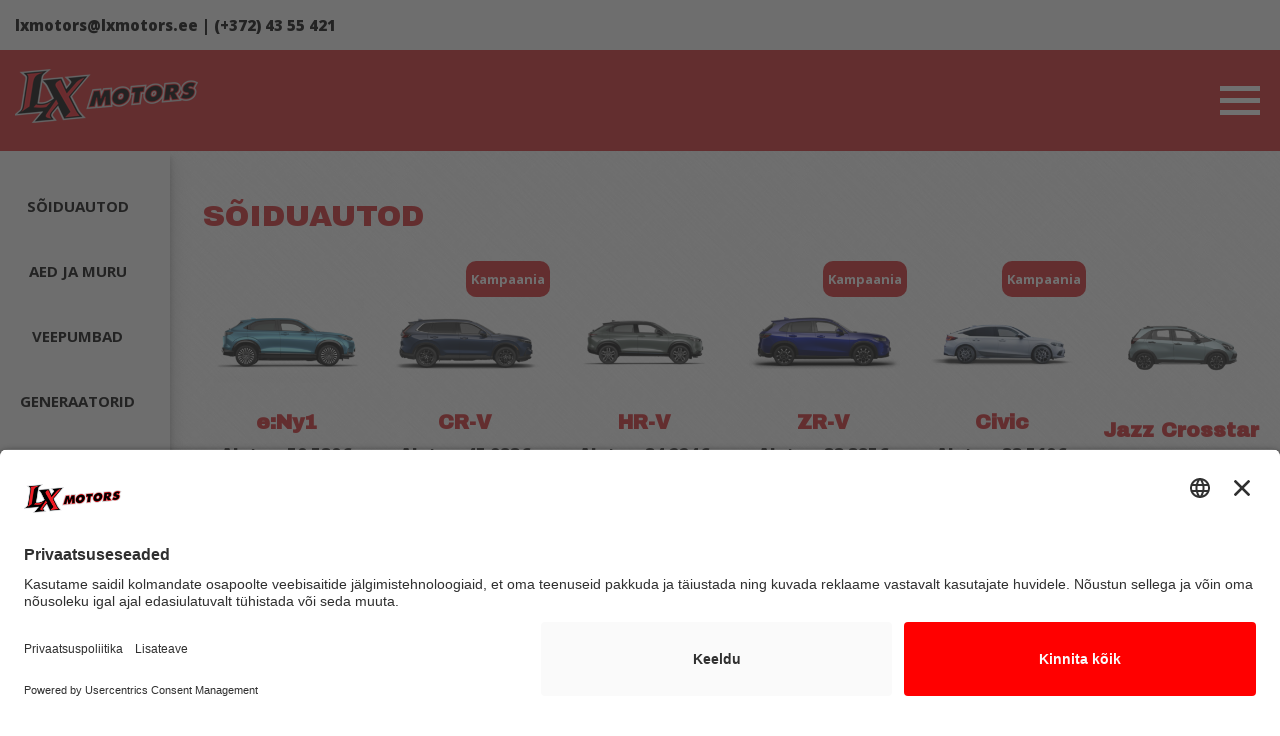

--- FILE ---
content_type: text/html; charset=UTF-8
request_url: https://lxmotors.ee/soiduautod/
body_size: 9223
content:
<!DOCTYPE html>
<html lang="et">
<head>

  <title>Sõiduautod - LX Motors</title>
  <meta charset="utf-8">
  <meta name="author" content="LX Motors">
  <meta name="viewport" content="width=device-width, initial-scale=1">

  <link rel="stylesheet" href="https://lxmotors.ee/wp-content/themes/motors/css/normalize.css">
  <link rel="stylesheet" href="https://lxmotors.ee/wp-content/themes/motors/style.css">
  <link href="https://fonts.googleapis.com/css?family=Open+Sans:400,400i,700,800%7CArchivo+Black&display=swap" rel="stylesheet">

  <link rel="icon" type="image/png" href="https://lxmotors.ee/wp-content/uploads/2020/10/cropped-LX-Motors-logo.png">

  	<!-- BEGIN Usercentrics related code -->
	<link rel="preconnect" href="//app.usercentrics.eu">
	<link rel="preconnect" href="//api.usercentrics.eu">
	<link rel="preconnect" href="//privacy-proxy.usercentrics.eu">
	<link rel="preload" href="//app.usercentrics.eu/browser-ui/latest/loader.js" as="script">
	<link rel="preload" href="//privacy-proxy.usercentrics.eu/latest/uc-block.bundle.js" as="script">
	<script id="usercentrics-cmp" src="https://app.usercentrics.eu/browser-ui/latest/loader.js" data-settings-id="MeI81sfPKshqtE" async></script>
	<script data-noptimize type="application/javascript" src="https://privacy-proxy.usercentrics.eu/latest/uc-block.bundle.js"></script>
	<script data-noptimize>
	</script>
	<script type="text/javascript">
		// create dataLayer
		window.dataLayer = window.dataLayer || [];
		function gtag() {
			dataLayer.push(arguments);
		}
		// set 'denied' as default for both ad and analytics storage, as well as ad_user_data and ad_personalization,
		gtag("consent", "default", {
			ad_user_data: "denied",
			ad_personalization: "denied",
			ad_storage: "denied",
			analytics_storage: "denied",
			wait_for_update: 2000 // milliseconds to wait for update
		});
		// Enable ads data redaction by default [optional]
		gtag("set", "ads_data_redaction", true);
	</script>
	<!-- END Usercentrics related code -->
	<meta name='robots' content='index, follow, max-image-preview:large, max-snippet:-1, max-video-preview:-1' />

<!-- Google Tag Manager for WordPress by gtm4wp.com -->
<script data-cfasync="false" data-pagespeed-no-defer>
	var gtm4wp_datalayer_name = "dataLayer";
	var dataLayer = dataLayer || [];
</script>
<!-- End Google Tag Manager for WordPress by gtm4wp.com -->
	<!-- This site is optimized with the Yoast SEO plugin v26.7 - https://yoast.com/wordpress/plugins/seo/ -->
	<meta name="description" content="Uute Honda sõiduautode müük, hooldus- ja teenindus.Hondakeskus Lx Motors Viljandi." />
	<link rel="canonical" href="https://lxmotors.ee/soiduautod/" />
	<meta property="og:locale" content="et_EE" />
	<meta property="og:type" content="article" />
	<meta property="og:title" content="Sõiduautod - LX Motors" />
	<meta property="og:description" content="Uute Honda sõiduautode müük, hooldus- ja teenindus.Hondakeskus Lx Motors Viljandi." />
	<meta property="og:url" content="https://lxmotors.ee/soiduautod/" />
	<meta property="og:site_name" content="LX Motors" />
	<meta name="twitter:card" content="summary_large_image" />
	<script type="application/ld+json" class="yoast-schema-graph">{"@context":"https://schema.org","@graph":[{"@type":"CollectionPage","@id":"https://lxmotors.ee/soiduautod/","url":"https://lxmotors.ee/soiduautod/","name":"Sõiduautod - LX Motors","isPartOf":{"@id":"https://lxmotors.ee/#website"},"primaryImageOfPage":{"@id":"https://lxmotors.ee/soiduautod/#primaryimage"},"image":{"@id":"https://lxmotors.ee/soiduautod/#primaryimage"},"thumbnailUrl":"https://lxmotors.ee/wp-content/uploads/2023/09/eny1_1440x810px_resized.webp","description":"Uute Honda sõiduautode müük, hooldus- ja teenindus.Hondakeskus Lx Motors Viljandi.","breadcrumb":{"@id":"https://lxmotors.ee/soiduautod/#breadcrumb"},"inLanguage":"et"},{"@type":"ImageObject","inLanguage":"et","@id":"https://lxmotors.ee/soiduautod/#primaryimage","url":"https://lxmotors.ee/wp-content/uploads/2023/09/eny1_1440x810px_resized.webp","contentUrl":"https://lxmotors.ee/wp-content/uploads/2023/09/eny1_1440x810px_resized.webp","width":810,"height":453},{"@type":"BreadcrumbList","@id":"https://lxmotors.ee/soiduautod/#breadcrumb","itemListElement":[{"@type":"ListItem","position":1,"name":"Home","item":"https://lxmotors.ee/"},{"@type":"ListItem","position":2,"name":"Tooted","item":"https://lxmotors.ee/tooted/"},{"@type":"ListItem","position":3,"name":"Sõiduautod"}]},{"@type":"WebSite","@id":"https://lxmotors.ee/#website","url":"https://lxmotors.ee/","name":"LX Motors","description":"Honda sõidukite müük","publisher":{"@id":"https://lxmotors.ee/#organization"},"potentialAction":[{"@type":"SearchAction","target":{"@type":"EntryPoint","urlTemplate":"https://lxmotors.ee/?s={search_term_string}"},"query-input":{"@type":"PropertyValueSpecification","valueRequired":true,"valueName":"search_term_string"}}],"inLanguage":"et"},{"@type":"Organization","@id":"https://lxmotors.ee/#organization","name":"LX Motors","url":"https://lxmotors.ee/","logo":{"@type":"ImageObject","inLanguage":"et","@id":"https://lxmotors.ee/#/schema/logo/image/","url":"https://lxmotors.ee/wp-content/uploads/2020/06/logo.png","contentUrl":"https://lxmotors.ee/wp-content/uploads/2020/06/logo.png","width":186,"height":90,"caption":"LX Motors"},"image":{"@id":"https://lxmotors.ee/#/schema/logo/image/"},"sameAs":["https://www.facebook.com/LXMotors/"]}]}</script>
	<!-- / Yoast SEO plugin. -->


<link rel='dns-prefetch' href='//www.googletagmanager.com' />
<link rel="alternate" type="application/rss+xml" title="LX Motors &raquo; Sõiduautod Kategooria uudisevoog" href="https://lxmotors.ee/soiduautod/feed/" />
<style id='wp-img-auto-sizes-contain-inline-css' type='text/css'>
img:is([sizes=auto i],[sizes^="auto," i]){contain-intrinsic-size:3000px 1500px}
/*# sourceURL=wp-img-auto-sizes-contain-inline-css */
</style>
<style id='classic-theme-styles-inline-css' type='text/css'>
/*! This file is auto-generated */
.wp-block-button__link{color:#fff;background-color:#32373c;border-radius:9999px;box-shadow:none;text-decoration:none;padding:calc(.667em + 2px) calc(1.333em + 2px);font-size:1.125em}.wp-block-file__button{background:#32373c;color:#fff;text-decoration:none}
/*# sourceURL=/wp-includes/css/classic-themes.min.css */
</style>
<style id='global-styles-inline-css' type='text/css'>
:root{--wp--preset--aspect-ratio--square: 1;--wp--preset--aspect-ratio--4-3: 4/3;--wp--preset--aspect-ratio--3-4: 3/4;--wp--preset--aspect-ratio--3-2: 3/2;--wp--preset--aspect-ratio--2-3: 2/3;--wp--preset--aspect-ratio--16-9: 16/9;--wp--preset--aspect-ratio--9-16: 9/16;--wp--preset--color--black: #000000;--wp--preset--color--cyan-bluish-gray: #abb8c3;--wp--preset--color--white: #ffffff;--wp--preset--color--pale-pink: #f78da7;--wp--preset--color--vivid-red: #cf2e2e;--wp--preset--color--luminous-vivid-orange: #ff6900;--wp--preset--color--luminous-vivid-amber: #fcb900;--wp--preset--color--light-green-cyan: #7bdcb5;--wp--preset--color--vivid-green-cyan: #00d084;--wp--preset--color--pale-cyan-blue: #8ed1fc;--wp--preset--color--vivid-cyan-blue: #0693e3;--wp--preset--color--vivid-purple: #9b51e0;--wp--preset--gradient--vivid-cyan-blue-to-vivid-purple: linear-gradient(135deg,rgb(6,147,227) 0%,rgb(155,81,224) 100%);--wp--preset--gradient--light-green-cyan-to-vivid-green-cyan: linear-gradient(135deg,rgb(122,220,180) 0%,rgb(0,208,130) 100%);--wp--preset--gradient--luminous-vivid-amber-to-luminous-vivid-orange: linear-gradient(135deg,rgb(252,185,0) 0%,rgb(255,105,0) 100%);--wp--preset--gradient--luminous-vivid-orange-to-vivid-red: linear-gradient(135deg,rgb(255,105,0) 0%,rgb(207,46,46) 100%);--wp--preset--gradient--very-light-gray-to-cyan-bluish-gray: linear-gradient(135deg,rgb(238,238,238) 0%,rgb(169,184,195) 100%);--wp--preset--gradient--cool-to-warm-spectrum: linear-gradient(135deg,rgb(74,234,220) 0%,rgb(151,120,209) 20%,rgb(207,42,186) 40%,rgb(238,44,130) 60%,rgb(251,105,98) 80%,rgb(254,248,76) 100%);--wp--preset--gradient--blush-light-purple: linear-gradient(135deg,rgb(255,206,236) 0%,rgb(152,150,240) 100%);--wp--preset--gradient--blush-bordeaux: linear-gradient(135deg,rgb(254,205,165) 0%,rgb(254,45,45) 50%,rgb(107,0,62) 100%);--wp--preset--gradient--luminous-dusk: linear-gradient(135deg,rgb(255,203,112) 0%,rgb(199,81,192) 50%,rgb(65,88,208) 100%);--wp--preset--gradient--pale-ocean: linear-gradient(135deg,rgb(255,245,203) 0%,rgb(182,227,212) 50%,rgb(51,167,181) 100%);--wp--preset--gradient--electric-grass: linear-gradient(135deg,rgb(202,248,128) 0%,rgb(113,206,126) 100%);--wp--preset--gradient--midnight: linear-gradient(135deg,rgb(2,3,129) 0%,rgb(40,116,252) 100%);--wp--preset--font-size--small: 13px;--wp--preset--font-size--medium: 20px;--wp--preset--font-size--large: 36px;--wp--preset--font-size--x-large: 42px;--wp--preset--spacing--20: 0.44rem;--wp--preset--spacing--30: 0.67rem;--wp--preset--spacing--40: 1rem;--wp--preset--spacing--50: 1.5rem;--wp--preset--spacing--60: 2.25rem;--wp--preset--spacing--70: 3.38rem;--wp--preset--spacing--80: 5.06rem;--wp--preset--shadow--natural: 6px 6px 9px rgba(0, 0, 0, 0.2);--wp--preset--shadow--deep: 12px 12px 50px rgba(0, 0, 0, 0.4);--wp--preset--shadow--sharp: 6px 6px 0px rgba(0, 0, 0, 0.2);--wp--preset--shadow--outlined: 6px 6px 0px -3px rgb(255, 255, 255), 6px 6px rgb(0, 0, 0);--wp--preset--shadow--crisp: 6px 6px 0px rgb(0, 0, 0);}:where(.is-layout-flex){gap: 0.5em;}:where(.is-layout-grid){gap: 0.5em;}body .is-layout-flex{display: flex;}.is-layout-flex{flex-wrap: wrap;align-items: center;}.is-layout-flex > :is(*, div){margin: 0;}body .is-layout-grid{display: grid;}.is-layout-grid > :is(*, div){margin: 0;}:where(.wp-block-columns.is-layout-flex){gap: 2em;}:where(.wp-block-columns.is-layout-grid){gap: 2em;}:where(.wp-block-post-template.is-layout-flex){gap: 1.25em;}:where(.wp-block-post-template.is-layout-grid){gap: 1.25em;}.has-black-color{color: var(--wp--preset--color--black) !important;}.has-cyan-bluish-gray-color{color: var(--wp--preset--color--cyan-bluish-gray) !important;}.has-white-color{color: var(--wp--preset--color--white) !important;}.has-pale-pink-color{color: var(--wp--preset--color--pale-pink) !important;}.has-vivid-red-color{color: var(--wp--preset--color--vivid-red) !important;}.has-luminous-vivid-orange-color{color: var(--wp--preset--color--luminous-vivid-orange) !important;}.has-luminous-vivid-amber-color{color: var(--wp--preset--color--luminous-vivid-amber) !important;}.has-light-green-cyan-color{color: var(--wp--preset--color--light-green-cyan) !important;}.has-vivid-green-cyan-color{color: var(--wp--preset--color--vivid-green-cyan) !important;}.has-pale-cyan-blue-color{color: var(--wp--preset--color--pale-cyan-blue) !important;}.has-vivid-cyan-blue-color{color: var(--wp--preset--color--vivid-cyan-blue) !important;}.has-vivid-purple-color{color: var(--wp--preset--color--vivid-purple) !important;}.has-black-background-color{background-color: var(--wp--preset--color--black) !important;}.has-cyan-bluish-gray-background-color{background-color: var(--wp--preset--color--cyan-bluish-gray) !important;}.has-white-background-color{background-color: var(--wp--preset--color--white) !important;}.has-pale-pink-background-color{background-color: var(--wp--preset--color--pale-pink) !important;}.has-vivid-red-background-color{background-color: var(--wp--preset--color--vivid-red) !important;}.has-luminous-vivid-orange-background-color{background-color: var(--wp--preset--color--luminous-vivid-orange) !important;}.has-luminous-vivid-amber-background-color{background-color: var(--wp--preset--color--luminous-vivid-amber) !important;}.has-light-green-cyan-background-color{background-color: var(--wp--preset--color--light-green-cyan) !important;}.has-vivid-green-cyan-background-color{background-color: var(--wp--preset--color--vivid-green-cyan) !important;}.has-pale-cyan-blue-background-color{background-color: var(--wp--preset--color--pale-cyan-blue) !important;}.has-vivid-cyan-blue-background-color{background-color: var(--wp--preset--color--vivid-cyan-blue) !important;}.has-vivid-purple-background-color{background-color: var(--wp--preset--color--vivid-purple) !important;}.has-black-border-color{border-color: var(--wp--preset--color--black) !important;}.has-cyan-bluish-gray-border-color{border-color: var(--wp--preset--color--cyan-bluish-gray) !important;}.has-white-border-color{border-color: var(--wp--preset--color--white) !important;}.has-pale-pink-border-color{border-color: var(--wp--preset--color--pale-pink) !important;}.has-vivid-red-border-color{border-color: var(--wp--preset--color--vivid-red) !important;}.has-luminous-vivid-orange-border-color{border-color: var(--wp--preset--color--luminous-vivid-orange) !important;}.has-luminous-vivid-amber-border-color{border-color: var(--wp--preset--color--luminous-vivid-amber) !important;}.has-light-green-cyan-border-color{border-color: var(--wp--preset--color--light-green-cyan) !important;}.has-vivid-green-cyan-border-color{border-color: var(--wp--preset--color--vivid-green-cyan) !important;}.has-pale-cyan-blue-border-color{border-color: var(--wp--preset--color--pale-cyan-blue) !important;}.has-vivid-cyan-blue-border-color{border-color: var(--wp--preset--color--vivid-cyan-blue) !important;}.has-vivid-purple-border-color{border-color: var(--wp--preset--color--vivid-purple) !important;}.has-vivid-cyan-blue-to-vivid-purple-gradient-background{background: var(--wp--preset--gradient--vivid-cyan-blue-to-vivid-purple) !important;}.has-light-green-cyan-to-vivid-green-cyan-gradient-background{background: var(--wp--preset--gradient--light-green-cyan-to-vivid-green-cyan) !important;}.has-luminous-vivid-amber-to-luminous-vivid-orange-gradient-background{background: var(--wp--preset--gradient--luminous-vivid-amber-to-luminous-vivid-orange) !important;}.has-luminous-vivid-orange-to-vivid-red-gradient-background{background: var(--wp--preset--gradient--luminous-vivid-orange-to-vivid-red) !important;}.has-very-light-gray-to-cyan-bluish-gray-gradient-background{background: var(--wp--preset--gradient--very-light-gray-to-cyan-bluish-gray) !important;}.has-cool-to-warm-spectrum-gradient-background{background: var(--wp--preset--gradient--cool-to-warm-spectrum) !important;}.has-blush-light-purple-gradient-background{background: var(--wp--preset--gradient--blush-light-purple) !important;}.has-blush-bordeaux-gradient-background{background: var(--wp--preset--gradient--blush-bordeaux) !important;}.has-luminous-dusk-gradient-background{background: var(--wp--preset--gradient--luminous-dusk) !important;}.has-pale-ocean-gradient-background{background: var(--wp--preset--gradient--pale-ocean) !important;}.has-electric-grass-gradient-background{background: var(--wp--preset--gradient--electric-grass) !important;}.has-midnight-gradient-background{background: var(--wp--preset--gradient--midnight) !important;}.has-small-font-size{font-size: var(--wp--preset--font-size--small) !important;}.has-medium-font-size{font-size: var(--wp--preset--font-size--medium) !important;}.has-large-font-size{font-size: var(--wp--preset--font-size--large) !important;}.has-x-large-font-size{font-size: var(--wp--preset--font-size--x-large) !important;}
:where(.wp-block-post-template.is-layout-flex){gap: 1.25em;}:where(.wp-block-post-template.is-layout-grid){gap: 1.25em;}
:where(.wp-block-term-template.is-layout-flex){gap: 1.25em;}:where(.wp-block-term-template.is-layout-grid){gap: 1.25em;}
:where(.wp-block-columns.is-layout-flex){gap: 2em;}:where(.wp-block-columns.is-layout-grid){gap: 2em;}
:root :where(.wp-block-pullquote){font-size: 1.5em;line-height: 1.6;}
/*# sourceURL=global-styles-inline-css */
</style>
<link rel='stylesheet' id='contact-form-7-css' href='https://lxmotors.ee/wp-content/plugins/contact-form-7/includes/css/styles.css?ver=6.1.4' type='text/css' media='all' />
<style id='woocommerce-inline-inline-css' type='text/css'>
.woocommerce form .form-row .required { visibility: visible; }
/*# sourceURL=woocommerce-inline-inline-css */
</style>
<link rel='stylesheet' id='dashicons-css' href='https://lxmotors.ee/wp-includes/css/dashicons.min.css?ver=065454a4b9e15127a83bbf61fed70226' type='text/css' media='all' />
<!--n2css--><!--n2js--><script type="text/javascript" src="https://lxmotors.ee/wp-includes/js/jquery/jquery.min.js?ver=3.7.1" id="jquery-core-js"></script>
<script type="text/javascript" src="https://lxmotors.ee/wp-includes/js/jquery/jquery-migrate.min.js?ver=3.4.1" id="jquery-migrate-js"></script>
<script type="text/javascript" src="https://lxmotors.ee/wp-content/plugins/woocommerce/assets/js/jquery-blockui/jquery.blockUI.min.js?ver=2.7.0-wc.10.4.3" id="wc-jquery-blockui-js" defer="defer" data-wp-strategy="defer"></script>
<script type="text/javascript" id="wc-add-to-cart-js-extra">
/* <![CDATA[ */
var wc_add_to_cart_params = {"ajax_url":"/wp-admin/admin-ajax.php","wc_ajax_url":"/?wc-ajax=%%endpoint%%","i18n_view_cart":"Vaata ostukorvi","cart_url":"https://lxmotors.ee/ostukorv/","is_cart":"","cart_redirect_after_add":"no"};
//# sourceURL=wc-add-to-cart-js-extra
/* ]]> */
</script>
<script type="text/javascript" src="https://lxmotors.ee/wp-content/plugins/woocommerce/assets/js/frontend/add-to-cart.min.js?ver=10.4.3" id="wc-add-to-cart-js" defer="defer" data-wp-strategy="defer"></script>
<script type="text/javascript" src="https://lxmotors.ee/wp-content/plugins/woocommerce/assets/js/js-cookie/js.cookie.min.js?ver=2.1.4-wc.10.4.3" id="wc-js-cookie-js" defer="defer" data-wp-strategy="defer"></script>
<script type="text/javascript" id="woocommerce-js-extra">
/* <![CDATA[ */
var woocommerce_params = {"ajax_url":"/wp-admin/admin-ajax.php","wc_ajax_url":"/?wc-ajax=%%endpoint%%","i18n_password_show":"Show password","i18n_password_hide":"Hide password"};
//# sourceURL=woocommerce-js-extra
/* ]]> */
</script>
<script type="text/javascript" src="https://lxmotors.ee/wp-content/plugins/woocommerce/assets/js/frontend/woocommerce.min.js?ver=10.4.3" id="woocommerce-js" defer="defer" data-wp-strategy="defer"></script>

<!-- Google tag (gtag.js) snippet added by Site Kit -->
<!-- Google Analytics snippet added by Site Kit -->
<script type="text/plain" data-usercentrics="Google Tag Manager" src="https://www.googletagmanager.com/gtag/js?id=G-FTBE5WFC94" id="google_gtagjs-js" async></script>
<script type="text/javascript" id="google_gtagjs-js-after">
/* <![CDATA[ */
window.dataLayer = window.dataLayer || [];function gtag(){dataLayer.push(arguments);}
gtag("set","linker",{"domains":["lxmotors.ee"]});
gtag("js", new Date());
gtag("set", "developer_id.dZTNiMT", true);
gtag("config", "G-FTBE5WFC94");
//# sourceURL=google_gtagjs-js-after
/* ]]> */
</script>
<link rel="https://api.w.org/" href="https://lxmotors.ee/wp-json/" /><link rel="alternate" title="JSON" type="application/json" href="https://lxmotors.ee/wp-json/wp/v2/product_cat/16" /><link rel="EditURI" type="application/rsd+xml" title="RSD" href="https://lxmotors.ee/xmlrpc.php?rsd" />
<style id="essential-blocks-global-styles">
            :root {
                --eb-global-primary-color: #101828;
--eb-global-secondary-color: #475467;
--eb-global-tertiary-color: #98A2B3;
--eb-global-text-color: #475467;
--eb-global-heading-color: #1D2939;
--eb-global-link-color: #444CE7;
--eb-global-background-color: #F9FAFB;
--eb-global-button-text-color: #FFFFFF;
--eb-global-button-background-color: #101828;
--eb-gradient-primary-color: linear-gradient(90deg, hsla(259, 84%, 78%, 1) 0%, hsla(206, 67%, 75%, 1) 100%);
--eb-gradient-secondary-color: linear-gradient(90deg, hsla(18, 76%, 85%, 1) 0%, hsla(203, 69%, 84%, 1) 100%);
--eb-gradient-tertiary-color: linear-gradient(90deg, hsla(248, 21%, 15%, 1) 0%, hsla(250, 14%, 61%, 1) 100%);
--eb-gradient-background-color: linear-gradient(90deg, rgb(250, 250, 250) 0%, rgb(233, 233, 233) 49%, rgb(244, 243, 243) 100%);

                --eb-tablet-breakpoint: 1024px;
--eb-mobile-breakpoint: 767px;

            }
            
            
        </style><meta name="generator" content="Site Kit by Google 1.170.0" />	<meta name="google-site-verification" content="qig70MWPyF64L0C0Acfs5OYBEmElveqssH9tv7O_hGo" />
	
<!-- Google Tag Manager for WordPress by gtm4wp.com -->
<!-- GTM Container placement set to automatic -->
<script data-cfasync="false" data-pagespeed-no-defer>
	var dataLayer_content = {"pagePostType":"product","pagePostType2":"tax-product","pageCategory":[]};
	dataLayer.push( dataLayer_content );
</script>
<script data-cfasync="false" data-pagespeed-no-defer>
(function(w,d,s,l,i){w[l]=w[l]||[];w[l].push({'gtm.start':
new Date().getTime(),event:'gtm.js'});var f=d.getElementsByTagName(s)[0],
j=d.createElement(s),dl=l!='dataLayer'?'&l='+l:'';j.async=true;j.src=
'//www.googletagmanager.com/gtm.js?id='+i+dl;f.parentNode.insertBefore(j,f);
})(window,document,'script','dataLayer','GTM-MXF77XNR');
</script>
<!-- End Google Tag Manager for WordPress by gtm4wp.com -->	<noscript><style>.woocommerce-product-gallery{ opacity: 1 !important; }</style></noscript>
				<style>
				.e-con.e-parent:nth-of-type(n+4):not(.e-lazyloaded):not(.e-no-lazyload),
				.e-con.e-parent:nth-of-type(n+4):not(.e-lazyloaded):not(.e-no-lazyload) * {
					background-image: none !important;
				}
				@media screen and (max-height: 1024px) {
					.e-con.e-parent:nth-of-type(n+3):not(.e-lazyloaded):not(.e-no-lazyload),
					.e-con.e-parent:nth-of-type(n+3):not(.e-lazyloaded):not(.e-no-lazyload) * {
						background-image: none !important;
					}
				}
				@media screen and (max-height: 640px) {
					.e-con.e-parent:nth-of-type(n+2):not(.e-lazyloaded):not(.e-no-lazyload),
					.e-con.e-parent:nth-of-type(n+2):not(.e-lazyloaded):not(.e-no-lazyload) * {
						background-image: none !important;
					}
				}
			</style>
			<link rel="icon" href="https://lxmotors.ee/wp-content/uploads/2020/10/cropped-LX-Motors-logo-1-32x32.png" sizes="32x32" />
<link rel="icon" href="https://lxmotors.ee/wp-content/uploads/2020/10/cropped-LX-Motors-logo-1-192x192.png" sizes="192x192" />
<link rel="apple-touch-icon" href="https://lxmotors.ee/wp-content/uploads/2020/10/cropped-LX-Motors-logo-1-180x180.png" />
<meta name="msapplication-TileImage" content="https://lxmotors.ee/wp-content/uploads/2020/10/cropped-LX-Motors-logo-1-270x270.png" />

</head>
<body class="archive tax-product_cat term-soiduautod term-16 wp-theme-motors theme-motors woocommerce woocommerce-page woocommerce-no-js metaslider-plugin elementor-default elementor-kit-881">

<header id="header">

<div id="contact-info">
<div class="container">
<span>lxmotors@lxmotors.ee | (+372) 43 55 421</span>
</div>
</div>

<div id="main-header">
<div class="container">

<div id="logo"> 
<a href="https://lxmotors.ee" title="LX Motors"><img src="https://lxmotors.ee/wp-content/uploads/2020/06/logo.png"></a>
</div>

<div class="menuicon" id="open-primary-menu" onclick="myFunction(this)"><div class="bar1"></div><div class="bar2"></div><div class="bar3"></div></div>

<div id="navigation">
<div class="menu-peamenuu-container"><ul id="menu-peamenuu" class="primary_menu"><li id="menu-item-67" class="menu-item menu-item-type-post_type menu-item-object-page menu-item-home menu-item-67"><a href="https://lxmotors.ee/">Avaleht</a></li>
<li id="menu-item-66" class="menu-item menu-item-type-post_type menu-item-object-page menu-item-66"><a href="https://lxmotors.ee/firmast/">Firmast</a></li>
<li id="menu-item-68" class="menu-item menu-item-type-taxonomy menu-item-object-product_cat current-product_cat-ancestor menu-item-68"><a href="https://lxmotors.ee/tooted/">Tooted</a></li>
<li id="menu-item-311" class="menu-item menu-item-type-post_type menu-item-object-page menu-item-311"><a href="https://lxmotors.ee/hooldus-remont/">Hooldus | Remont</a></li>
<li id="menu-item-225" class="menu-item menu-item-type-taxonomy menu-item-object-category menu-item-225"><a href="https://lxmotors.ee/uudised/">Uudised</a></li>
<li id="menu-item-377" class="menu-item menu-item-type-post_type menu-item-object-page menu-item-377"><a href="https://lxmotors.ee/kampaaniad/">Kampaaniad</a></li>
<li id="menu-item-335" class="menu-item menu-item-type-post_type menu-item-object-page menu-item-335"><a href="https://lxmotors.ee/tule-proovisoidule/">Tule proovisõidule</a></li>
<li id="menu-item-302" class="menu-item menu-item-type-post_type menu-item-object-page menu-item-302"><a href="https://lxmotors.ee/kontakt/">Kontakt</a></li>
<li id="menu-item-1096" class="menu-item menu-item-type-post_type menu-item-object-page menu-item-1096"><a href="https://lxmotors.ee/avaleht/vaikelaen/">Väikelaen</a></li>
</ul></div></div>

</div>
</div>

</header>

<div id="main-content">
<div class="container">

<div id="fixed-side">
<div class="menu-kuljel-olev-menuu-container"><ul id="menu-kuljel-olev-menuu" class="side_menu"><li id="menu-item-57" class="menu-item menu-item-type-taxonomy menu-item-object-product_cat current-menu-item menu-item-57"><a href="https://lxmotors.ee/soiduautod/" aria-current="page">Sõiduautod</a></li>
<li id="menu-item-53" class="menu-item menu-item-type-taxonomy menu-item-object-product_cat menu-item-53"><a href="https://lxmotors.ee/aed-ja-muru/">Aed ja muru</a></li>
<li id="menu-item-58" class="menu-item menu-item-type-taxonomy menu-item-object-product_cat menu-item-58"><a href="https://lxmotors.ee/veepumbad/">Veepumbad</a></li>
<li id="menu-item-54" class="menu-item menu-item-type-taxonomy menu-item-object-product_cat menu-item-54"><a href="https://lxmotors.ee/generaatorid/">Generaatorid</a></li>
<li id="menu-item-55" class="menu-item menu-item-type-taxonomy menu-item-object-product_cat menu-item-55"><a href="https://lxmotors.ee/lumepuhurid/">Lumepuhurid</a></li>
<li id="menu-item-56" class="menu-item menu-item-type-taxonomy menu-item-object-product_cat menu-item-56"><a href="https://lxmotors.ee/paadimootorid/">Paadimootorid</a></li>
</ul></div></div>
<div id="page">

<div id="content-zone">

<span id="product-cat-name">Sõiduautod</span>

<div class="woocommerce-notices-wrapper"></div><div id="products-listing">
<div class="product">
	<a href="https://lxmotors.ee/eny1/" class="woocommerce-LoopProduct-link woocommerce-loop-product__link">	<div class="product-thumb">
	<img fetchpriority="high" width="300" height="168" src="https://lxmotors.ee/wp-content/uploads/2023/09/eny1_1440x810px_resized-300x168.webp" class="attachment-woocommerce_thumbnail size-woocommerce_thumbnail" alt="e:Ny1" decoding="async" srcset="https://lxmotors.ee/wp-content/uploads/2023/09/eny1_1440x810px_resized-300x168.webp 300w, https://lxmotors.ee/wp-content/uploads/2023/09/eny1_1440x810px_resized-768x430.webp 768w, https://lxmotors.ee/wp-content/uploads/2023/09/eny1_1440x810px_resized-600x336.webp 600w, https://lxmotors.ee/wp-content/uploads/2023/09/eny1_1440x810px_resized.webp 810w" sizes="(max-width: 300px) 100vw, 300px" />	</div>
	<div class="product-sneak">
	<h2 class="woocommerce-loop-product__title">e:Ny1</h2>    </div>
	
<div class="product_price">
<span class="price"><del>From: <span class="woocommerce-Price-amount amount"><bdi>50 530<span class="woocommerce-Price-currencySymbol">&euro;</span></bdi></span></del> <ins>Alates: <span class="woocommerce-Price-amount amount"><bdi>50 530<span class="woocommerce-Price-currencySymbol">&euro;</span></bdi></span></ins></span>
</div>
</a></div>
<div class="product">
	<a href="https://lxmotors.ee/cr-v/" class="woocommerce-LoopProduct-link woocommerce-loop-product__link">	<div class="product-thumb">
	
	<span class="onsale">Kampaania</span>
	<img width="300" height="168" src="https://lxmotors.ee/wp-content/uploads/2023/09/cr-v_1440x810px_resized-300x168.webp" class="attachment-woocommerce_thumbnail size-woocommerce_thumbnail" alt="CR-V" decoding="async" srcset="https://lxmotors.ee/wp-content/uploads/2023/09/cr-v_1440x810px_resized-300x168.webp 300w, https://lxmotors.ee/wp-content/uploads/2023/09/cr-v_1440x810px_resized.webp 540w" sizes="(max-width: 300px) 100vw, 300px" />	</div>
	<div class="product-sneak">
	<h2 class="woocommerce-loop-product__title">CR-V</h2>    </div>
	
<div class="product_price">
<span class="price"><del>From: <span class="woocommerce-Price-amount amount"><bdi>45 983<span class="woocommerce-Price-currencySymbol">&euro;</span></bdi></span></del> <ins>Alates: <span class="woocommerce-Price-amount amount"><bdi>45 983<span class="woocommerce-Price-currencySymbol">&euro;</span></bdi></span></ins></span>
</div>
</a></div>
<div class="product">
	<a href="https://lxmotors.ee/honda-hr-v/" class="woocommerce-LoopProduct-link woocommerce-loop-product__link">	<div class="product-thumb">
	<img width="300" height="168" src="https://lxmotors.ee/wp-content/uploads/2020/06/hrvuus-300x168.webp" class="attachment-woocommerce_thumbnail size-woocommerce_thumbnail" alt="HR-V" decoding="async" srcset="https://lxmotors.ee/wp-content/uploads/2020/06/hrvuus-300x168.webp 300w, https://lxmotors.ee/wp-content/uploads/2020/06/hrvuus.webp 540w" sizes="(max-width: 300px) 100vw, 300px" />	</div>
	<div class="product-sneak">
	<h2 class="woocommerce-loop-product__title">HR-V</h2>    </div>
	
<div class="product_price">
<span class="price"><del>From: <span class="woocommerce-Price-amount amount"><bdi>34 224<span class="woocommerce-Price-currencySymbol">&euro;</span></bdi></span></del> <ins>Alates: <span class="woocommerce-Price-amount amount"><bdi>34 224<span class="woocommerce-Price-currencySymbol">&euro;</span></bdi></span></ins></span>
</div>
</a></div>
<div class="product">
	<a href="https://lxmotors.ee/zr-v/" class="woocommerce-LoopProduct-link woocommerce-loop-product__link">	<div class="product-thumb">
	
	<span class="onsale">Kampaania</span>
	<img loading="lazy" width="300" height="168" src="https://lxmotors.ee/wp-content/uploads/2023/09/zr-v_1440x810px_resized-1-300x168.png" class="attachment-woocommerce_thumbnail size-woocommerce_thumbnail" alt="ZR-V" decoding="async" srcset="https://lxmotors.ee/wp-content/uploads/2023/09/zr-v_1440x810px_resized-1-300x168.png 300w, https://lxmotors.ee/wp-content/uploads/2023/09/zr-v_1440x810px_resized-1-768x430.png 768w, https://lxmotors.ee/wp-content/uploads/2023/09/zr-v_1440x810px_resized-1-600x336.png 600w, https://lxmotors.ee/wp-content/uploads/2023/09/zr-v_1440x810px_resized-1.png 810w" sizes="(max-width: 300px) 100vw, 300px" />	</div>
	<div class="product-sneak">
	<h2 class="woocommerce-loop-product__title">ZR-V</h2>    </div>
	
<div class="product_price">
<span class="price"><del>From: <span class="woocommerce-Price-amount amount"><bdi>41 230<span class="woocommerce-Price-currencySymbol">&euro;</span></bdi></span></del> <ins>Alates: <span class="woocommerce-Price-amount amount"><bdi>33 385<span class="woocommerce-Price-currencySymbol">&euro;</span></bdi></span></ins></span>
</div>
</a></div>
<div class="product">
	<a href="https://lxmotors.ee/honda-civic-5d/" class="woocommerce-LoopProduct-link woocommerce-loop-product__link">	<div class="product-thumb">
	
	<span class="onsale">Kampaania</span>
	<img loading="lazy" width="300" height="168" src="https://lxmotors.ee/wp-content/uploads/2020/06/civic-300x168.webp" class="attachment-woocommerce_thumbnail size-woocommerce_thumbnail" alt="Civic" decoding="async" srcset="https://lxmotors.ee/wp-content/uploads/2020/06/civic-300x168.webp 300w, https://lxmotors.ee/wp-content/uploads/2020/06/civic.webp 540w" sizes="(max-width: 300px) 100vw, 300px" />	</div>
	<div class="product-sneak">
	<h2 class="woocommerce-loop-product__title">Civic</h2>    </div>
	
<div class="product_price">
<span class="price"><del>From: <span class="woocommerce-Price-amount amount"><bdi>36 032<span class="woocommerce-Price-currencySymbol">&euro;</span></bdi></span></del> <ins>Alates: <span class="woocommerce-Price-amount amount"><bdi>33 510<span class="woocommerce-Price-currencySymbol">&euro;</span></bdi></span></ins></span>
</div>
</a></div>
<div class="product">
	<a href="https://lxmotors.ee/crosstar-hybrid/" class="woocommerce-LoopProduct-link woocommerce-loop-product__link">	<div class="product-thumb">
	<img loading="lazy" width="300" height="182" src="https://lxmotors.ee/wp-content/uploads/2020/06/file-3-e1732786634427-300x182.png" class="attachment-woocommerce_thumbnail size-woocommerce_thumbnail" alt="Jazz Crosstar" decoding="async" srcset="https://lxmotors.ee/wp-content/uploads/2020/06/file-3-e1732786634427-300x182.png 300w, https://lxmotors.ee/wp-content/uploads/2020/06/file-3-e1732786634427-1024x620.png 1024w, https://lxmotors.ee/wp-content/uploads/2020/06/file-3-e1732786634427-768x465.png 768w, https://lxmotors.ee/wp-content/uploads/2020/06/file-3-e1732786634427-600x363.png 600w, https://lxmotors.ee/wp-content/uploads/2020/06/file-3-e1732786634427.png 1192w" sizes="(max-width: 300px) 100vw, 300px" />	</div>
	<div class="product-sneak">
	<h2 class="woocommerce-loop-product__title">Jazz Crosstar</h2>    </div>
	
<div class="product_price">
<span class="price"><span class="woocommerce-Price-amount amount"><bdi>28 696<span class="woocommerce-Price-currencySymbol">&euro;</span></bdi></span></span>
</div>
</a></div>
<div class="product">
	<a href="https://lxmotors.ee/honda-jazz/" class="woocommerce-LoopProduct-link woocommerce-loop-product__link">	<div class="product-thumb">
	<img loading="lazy" width="270" height="151" src="https://lxmotors.ee/wp-content/uploads/2020/06/honda_jazz_2_1440x810px.webp" class="attachment-woocommerce_thumbnail size-woocommerce_thumbnail" alt="Jazz" decoding="async" />	</div>
	<div class="product-sneak">
	<h2 class="woocommerce-loop-product__title">Jazz</h2>    </div>
	
<div class="product_price">
<span class="price"><del>From: <span class="woocommerce-Price-amount amount"><bdi>25 740<span class="woocommerce-Price-currencySymbol">&euro;</span></bdi></span></del> <ins>Alates: <span class="woocommerce-Price-amount amount"><bdi>25 740<span class="woocommerce-Price-currencySymbol">&euro;</span></bdi></span></ins></span>
</div>
</a></div>
<div class="product">
	<a href="https://lxmotors.ee/prelude/" class="woocommerce-LoopProduct-link woocommerce-loop-product__link">	<div class="product-thumb">
	<img loading="lazy" width="300" height="167" src="https://lxmotors.ee/wp-content/uploads/2025/12/prelude-1-300x167.webp" class="attachment-woocommerce_thumbnail size-woocommerce_thumbnail" alt="Prelude" decoding="async" srcset="https://lxmotors.ee/wp-content/uploads/2025/12/prelude-1-300x167.webp 300w, https://lxmotors.ee/wp-content/uploads/2025/12/prelude-1.webp 405w" sizes="(max-width: 300px) 100vw, 300px" />	</div>
	<div class="product-sneak">
	<h2 class="woocommerce-loop-product__title">Prelude</h2>    </div>
	
</a></div>
<div class="product">
	<a href="https://lxmotors.ee/kasutatud/" class="woocommerce-LoopProduct-link woocommerce-loop-product__link">	<div class="product-thumb">
	<img loading="lazy" width="300" height="157" src="https://lxmotors.ee/wp-content/uploads/2024/11/civickasutatud-removebg-preview-300x157.png" class="attachment-woocommerce_thumbnail size-woocommerce_thumbnail" alt="Kasutatud autod" decoding="async" srcset="https://lxmotors.ee/wp-content/uploads/2024/11/civickasutatud-removebg-preview-300x157.png 300w, https://lxmotors.ee/wp-content/uploads/2024/11/civickasutatud-removebg-preview-600x313.png 600w, https://lxmotors.ee/wp-content/uploads/2024/11/civickasutatud-removebg-preview.png 692w" sizes="(max-width: 300px) 100vw, 300px" />	</div>
	<div class="product-sneak">
	<h2 class="woocommerce-loop-product__title">Kasutatud autod</h2>    </div>
	
</a></div>
</div>
</div>

<footer id="footer" style="background: url('https://lxmotors.ee/wp-content/uploads/2022/02/DSC05281-1.jpg') no-repeat;">
<div class="overlay">

<div id="footer-inside">

<div id="text-5" class="widget widget_text"><strong class="widget-title">HONDAKESKUS LX MOTORS</strong>			<div class="textwidget"><ul>
<li>Tallinna 97b</li>
<li>Viljandi 71098</li>
<li>lxmotors@lxmotors.ee</li>
<li>+372 43 55 421</li>
</ul>
</div>
		</div><div id="text-3" class="widget widget_text"><strong class="widget-title">OLEME AVATUD</strong>			<div class="textwidget"><p><strong>Autode müük</strong></p>
<ul>
<li>E &#8211; R 8:00 &#8211; 17:00</li>
<li>L &#8211; P kokkuleppel</li>
<li>Helista julgesti:</li>
<li>+372 51 51 098</li>
</ul>
</div>
		</div><div id="text-7" class="widget widget_text">			<div class="textwidget"><p>&nbsp;<br />
<strong>Hooldus | Remont</strong></p>
<ul>
<li>E &#8211; R 8:00 &#8211; 17:00</li>
<li>L &#8211; P suletud</li>
</ul>
</div>
		</div>
</div>

</div>
</footer>

</div>

</div>
</div>

<script type="speculationrules">
{"prefetch":[{"source":"document","where":{"and":[{"href_matches":"/*"},{"not":{"href_matches":["/wp-*.php","/wp-admin/*","/wp-content/uploads/*","/wp-content/*","/wp-content/plugins/*","/wp-content/themes/motors/*","/*\\?(.+)"]}},{"not":{"selector_matches":"a[rel~=\"nofollow\"]"}},{"not":{"selector_matches":".no-prefetch, .no-prefetch a"}}]},"eagerness":"conservative"}]}
</script>
			<script>
				const lazyloadRunObserver = () => {
					const lazyloadBackgrounds = document.querySelectorAll( `.e-con.e-parent:not(.e-lazyloaded)` );
					const lazyloadBackgroundObserver = new IntersectionObserver( ( entries ) => {
						entries.forEach( ( entry ) => {
							if ( entry.isIntersecting ) {
								let lazyloadBackground = entry.target;
								if( lazyloadBackground ) {
									lazyloadBackground.classList.add( 'e-lazyloaded' );
								}
								lazyloadBackgroundObserver.unobserve( entry.target );
							}
						});
					}, { rootMargin: '200px 0px 200px 0px' } );
					lazyloadBackgrounds.forEach( ( lazyloadBackground ) => {
						lazyloadBackgroundObserver.observe( lazyloadBackground );
					} );
				};
				const events = [
					'DOMContentLoaded',
					'elementor/lazyload/observe',
				];
				events.forEach( ( event ) => {
					document.addEventListener( event, lazyloadRunObserver );
				} );
			</script>
				<script type='text/javascript'>
		(function () {
			var c = document.body.className;
			c = c.replace(/woocommerce-no-js/, 'woocommerce-js');
			document.body.className = c;
		})();
	</script>
	<link rel='stylesheet' id='wc-blocks-style-css' href='https://lxmotors.ee/wp-content/plugins/woocommerce/assets/client/blocks/wc-blocks.css?ver=wc-10.4.3' type='text/css' media='all' />
<script type="text/javascript" id="essential-blocks-blocks-localize-js-extra">
/* <![CDATA[ */
var eb_conditional_localize = [];
var EssentialBlocksLocalize = {"eb_plugins_url":"https://lxmotors.ee/wp-content/plugins/essential-blocks/","image_url":"https://lxmotors.ee/wp-content/plugins/essential-blocks/assets/images","eb_wp_version":"6.9","eb_version":"6.0.0","eb_admin_url":"https://lxmotors.ee/wp-admin/","rest_rootURL":"https://lxmotors.ee/wp-json/","ajax_url":"https://lxmotors.ee/wp-admin/admin-ajax.php","nft_nonce":"62323e859d","post_grid_pagination_nonce":"a7f9f2c6c2","placeholder_image":"https://lxmotors.ee/wp-content/plugins/essential-blocks/assets/images/placeholder.png","is_pro_active":"false","upgrade_pro_url":"https://essential-blocks.com/upgrade","responsiveBreakpoints":{"tablet":1024,"mobile":767},"wp_timezone":"+02:00","gmt_offset":"2","wc_currency_symbol":"\u20ac"};
//# sourceURL=essential-blocks-blocks-localize-js-extra
/* ]]> */
</script>
<script type="text/javascript" src="https://lxmotors.ee/wp-content/plugins/essential-blocks/assets/js/eb-blocks-localize.js?ver=31d6cfe0d16ae931b73c" id="essential-blocks-blocks-localize-js"></script>
<script type="text/javascript" src="https://lxmotors.ee/wp-includes/js/dist/hooks.min.js?ver=dd5603f07f9220ed27f1" id="wp-hooks-js"></script>
<script type="text/javascript" src="https://lxmotors.ee/wp-includes/js/dist/i18n.min.js?ver=c26c3dc7bed366793375" id="wp-i18n-js"></script>
<script type="text/javascript" id="wp-i18n-js-after">
/* <![CDATA[ */
wp.i18n.setLocaleData( { 'text direction\u0004ltr': [ 'ltr' ] } );
//# sourceURL=wp-i18n-js-after
/* ]]> */
</script>
<script type="text/javascript" src="https://lxmotors.ee/wp-content/plugins/contact-form-7/includes/swv/js/index.js?ver=6.1.4" id="swv-js"></script>
<script type="text/javascript" id="contact-form-7-js-before">
/* <![CDATA[ */
var wpcf7 = {
    "api": {
        "root": "https:\/\/lxmotors.ee\/wp-json\/",
        "namespace": "contact-form-7\/v1"
    },
    "cached": 1
};
//# sourceURL=contact-form-7-js-before
/* ]]> */
</script>
<script type="text/javascript" src="https://lxmotors.ee/wp-content/plugins/contact-form-7/includes/js/index.js?ver=6.1.4" id="contact-form-7-js"></script>
<script type="text/javascript" src="https://lxmotors.ee/wp-content/themes/motors/js/maius.js?ver=1.0" id="maius-js"></script>
<script type="text/javascript" src="https://lxmotors.ee/wp-content/plugins/woocommerce/assets/js/sourcebuster/sourcebuster.min.js?ver=10.4.3" id="sourcebuster-js-js"></script>
<script type="text/javascript" id="wc-order-attribution-js-extra">
/* <![CDATA[ */
var wc_order_attribution = {"params":{"lifetime":1.0e-5,"session":30,"base64":false,"ajaxurl":"https://lxmotors.ee/wp-admin/admin-ajax.php","prefix":"wc_order_attribution_","allowTracking":true},"fields":{"source_type":"current.typ","referrer":"current_add.rf","utm_campaign":"current.cmp","utm_source":"current.src","utm_medium":"current.mdm","utm_content":"current.cnt","utm_id":"current.id","utm_term":"current.trm","utm_source_platform":"current.plt","utm_creative_format":"current.fmt","utm_marketing_tactic":"current.tct","session_entry":"current_add.ep","session_start_time":"current_add.fd","session_pages":"session.pgs","session_count":"udata.vst","user_agent":"udata.uag"}};
//# sourceURL=wc-order-attribution-js-extra
/* ]]> */
</script>
<script type="text/javascript" src="https://lxmotors.ee/wp-content/plugins/woocommerce/assets/js/frontend/order-attribution.min.js?ver=10.4.3" id="wc-order-attribution-js"></script>
<script type="text/javascript" src="https://www.google.com/recaptcha/api.js?render=6LfH0CAaAAAAACtpY_r6aQwM8wgWcQhj0L2BC3fE&amp;ver=3.0" id="google-recaptcha-js"></script>
<script type="text/javascript" src="https://lxmotors.ee/wp-includes/js/dist/vendor/wp-polyfill.min.js?ver=3.15.0" id="wp-polyfill-js"></script>
<script type="text/javascript" id="wpcf7-recaptcha-js-before">
/* <![CDATA[ */
var wpcf7_recaptcha = {
    "sitekey": "6LfH0CAaAAAAACtpY_r6aQwM8wgWcQhj0L2BC3fE",
    "actions": {
        "homepage": "homepage",
        "contactform": "contactform"
    }
};
//# sourceURL=wpcf7-recaptcha-js-before
/* ]]> */
</script>
<script type="text/javascript" src="https://lxmotors.ee/wp-content/plugins/contact-form-7/modules/recaptcha/index.js?ver=6.1.4" id="wpcf7-recaptcha-js"></script>
 

</body>
</html>
<!--
Performance optimized by W3 Total Cache. Learn more: https://www.boldgrid.com/w3-total-cache/?utm_source=w3tc&utm_medium=footer_comment&utm_campaign=free_plugin

Page Caching using Disk: Enhanced 
Database Caching using Disk

Served from: lxmotors.ee @ 2026-01-21 21:50:22 by W3 Total Cache
-->

--- FILE ---
content_type: text/css
request_url: https://lxmotors.ee/wp-content/themes/motors/style.css
body_size: 3292
content:
/*
Theme Name: LX Motors
Theme URI: www.lxmotors.ee
Description: LX Motors
Author: Rando Rooberg | Arvutinurk.ee kiired ja vihased kodulehed ja e-poed www.arvutinurk.ee
Author URI: https://www.arvutinurk.ee/
Version: 1.0
License: Arvutinurk.ee | Mõeldud kasutamiseks ainult LX Motors kodulehel
*/


* { box-sizing: border-box;}
html,body {height:100%;}
body {background-color: #FBFBFB; background: url(images/back.png); font-size: 17px; line-height: 2; color: #333; font-family: 'Open Sans', sans-serif; font-weight: 400;}

form {margin: 0; padding: 0;}

img {max-width: 100%!important; height: auto;}

iframe, video  {width: 100%; min-height: 600px; margin: 0; padding: 0;}

.table_wrapp {overflow: auto;}
table {border-collapse: collapse; width: 100%;}
th, td {text-align: left; padding: 8px;}
tr:nth-child(even){background-color: #f2f2f2}
th {background-color: #D62629; color: #fff;}

input, select, textarea {width: 100%; padding: 17px; border: 1px solid #ccc; box-sizing: border-box; margin-bottom: 10px!important;}
select {padding: 12px 10px;}
input[type=submit] {display: block; text-decoration: none; color: #fff; width: 300px; float: right; border-radius: 15px; text-align: center; padding: 25px 5px; font-size: 21px; font-weight: 600; border: 2px solid #D62629; background-color: #D62629; -webkit-transition: 0.3s ease; transition: 0.3s ease;}
input[type=submit]:hover {background-color: #fff; color: #000;} 
textarea {height: 175px;}
input[type="checkbox"] {width: 30px; margin-left: -20px; margin-right: -10px;}
input:focus, select:focus, textarea:focus, option:focus {outline: none!important;}

.wpcf7-form {display: block!important; margin-bottom: 75px!important;}
div.wpcf7-mail-sent-ng, div.wpcf7-aborted, div.wpcf7-mail-sent-ok {border: 2px solid green!important; padding: 25px!important; font-size: 25px!important; float: left; width: 100%;}
form.invalid input.wpcf7-not-valid, select.wpcf7-not-valid, textarea.wpcf7-not-valid {border:1px solid ##D62629; }
div.wpcf7-validation-errors {float: left; margin-top: 75px!important; width: 100%; margin: 75px 0 25px 0!important;}
.grecaptcha-badge {opacity:0 !important;}
div.wpcf7-validation-errors, div.wpcf7-acceptance-missing {border: 2px solid red!important; padding: 25px!important; font-size: 25px!important;}

.wpcf7 {margin: 0 0 50px 0; padding: 25px; background-color: #fff;}
.textwidget .wpcf7 {margin: 0; padding: 0; background: transparent;}
.wpcf7 h3 {color: #fafafa;}
.form-zone {width: 100%; display: flex; flex-wrap: wrap;}
.form-side {width: 47.5%;}
.form-side:nth-child(2) {margin-left: auto;}

h1, h2, h3, h4, h5, h6 {color: #363D40; line-height: 1.5; font-family: 'Archivo Black', sans-serif;}

h1 { font-size: 50px;}
h2 { font-size: 35px;}
h3 { font-size: 25px; }
h4 { font-size: 20px; }
h5 { font-size: 15px; }
h6 { font-size: 13px; }

a {color: #D62629; text-decoration: underline;}
a:hover {color: #363D40; text-decoration: none; }

.container {position: relative; width: 95%; max-width: 100%; padding: 0 15px;}

#header {}
#header .container {display: flex; flex-wrap: wrap; align-items: center; padding: 0 15px 0 50px;}

#contact-info {width: 100%; padding: 10px 0; font-size: 15px; font-weight: 800; background-color: #fafafa; color: #000;}

#main-header {width: 100%; background-color: #D62629; }

@media (min-width: 1460px) {
#navigation {margin-left: auto;}
#navigation ul {margin: 0;}
#navigation ul li {display: inline-block; margin: 0 10px; position: relative;}
#navigation ul li a {position: relative; text-decoration: none; font-weight: 800; font-size: 17px;text-transform: uppercase; cursor: pointer; padding: 0 0 5px 0; color: #fff; -webkit-transition-duration: 0.2s; transition-duration: 0.2s;}
#navigation ul li a:after {content: ''; display: block; border-bottom: 4px solid #fff; width: 0; position: absolute; bottom: 0; left: 0; -webkit-transition: 0.7s ease; transition: 0.7s ease;}
#navigation ul li a:hover:after { width: 100%;}
#navigation .current-menu-item a:after { width: 100%;}
}

#main-content {overflow: hidden;}
#main-content .container {display: flex; flex-wrap: wrap;}

#fixed-side {width: 185px; position: relative; margin-left: -30px; -ms-overflow-style: none; scrollbar-width: none; overflow-x: hidden;  background-color: #fafafa; box-shadow: 0 10px 20px rgba(0,0,0,0.19), 0 6px 6px rgba(0,0,0,0.23); }
.fixed-active {width: 185px!important; position: fixed!important; height: 100%!important; margin-left: -15px!important; left: 0!important; top: 0!important;}
#fixed-side::-webkit-scrollbar {width: 0;}

#fixed-side ul {padding: 0; margin-top: 40px;}
#fixed-side ul li {display: block; text-align: center; margin-bottom: 35px; }
#fixed-side ul li a {display: block; width: 100%; height: 100%; color: #000; padding: 0 15px; text-decoration: none; text-transform: uppercase; font-weight: 700; font-size: 15px;}

#fixed-side ul li a:hover {color: #D62629;}

/*
.car-ico a:before, .garden-ico a:before, .pump-ico a:before, .generator-ico a:before, .blower-ico a:before,  .engine-ico a:before {content: "";  margin: 0 auto 5px auto; display: block; background-repeat: no-repeat; background-position: center; background-size: 30px 30px; width: 50px; height: 50px; background-color: #000;}

.car-ico a:before {background-image: url(images/auto.svg);}
.garden-ico a:before {background-image: url(images/niiduk.svg);}
.pump-ico a:before {background-image: url(images/pump.svg);}
.generator-ico a:before {background-image: url(images/genekas.svg);}
.blower-ico a:before {background-image: url(images/puhur.svg);}
.engine-ico a:before {background-image: url(images/paat.svg);}
*/

#page {width: 89%; margin: 50px 0 0 auto;}

#hero-slider {width: 100%; margin-bottom: 225px; max-height: 486px; height: auto;}
.metaslider {width: 100%; height: 100%; position: relative;}
.home .metaslider img {width: 75%!important; object-fit: cover!important; display: block!important; margin: 0 auto!important;}

#content-zone {margin-top: -50px; min-height: 500px;}
#content-zone-page {margin-top: -50px; width: 100%; min-height: 500px;}

.front-products-cat-grid {display: flex; flex-wrap: wrap; margin-top: 25px;}
.product-cat {width: 15.83%; min-height: 400px; position: relative; margin-left: 1%; margin-bottom: 1%; box-shadow: 0 10px 20px rgba(0,0,0,0.19), 0 6px 6px rgba(0,0,0,0.23);}
.product-cat a {display: block; width: 100%; height: 100%; text-decoration: none;}
.product-cat .overlay {display: flex; justify-content: center; align-items: center; position: absolute; top: 0; left: 0; padding: 0 15px; width: 100%; height: 100%; background-color: rgba(0, 0, 0, 0.7);}
.product-cat-name h2 {position: relative; color: #fff; font-size: 21px; text-transform: uppercase; line-height: 1; text-align: center;}
.product-cat:first-of-type {margin-left: 0;}

.product-cat:hover .overlay {background-color: rgba(214,38,41, 0.9);}

#product-cat-name {display: block; margin-top: 35px; font-size: 30px; text-transform: uppercase; color: #D62629; font-family: 'Archivo Black', sans-serif;}

#products-listing {display: flex; flex-wrap: wrap; width: 100%; margin-top: 50px; margin-bottom: -50px;}

.product {width: 15.83%; position: relative; margin-left: 1%; margin-bottom: 50px; text-align: center;}
.product a {display: block; width: 100%; height: 100%; text-decoration: none; text-decoration: none; color: #333;}
.product-thumb {}
.product-thumb img {display: block; margin: 0 auto; -webkit-transition: 0.7s ease; transition: 0.7s ease;}
.product-sneak {}
.product h2 {font-size: 20px; color: #D62629; -webkit-transition: 0.7s ease; transition: 0.7s ease;}
.product_price {font-size: 17px; font-weight: 800; margin-top: -15px; -webkit-transition: 0.7s ease; transition: 0.7s ease;}
.product_price del {display: none;}
.product_price ins {text-decoration: none;}
.product .onsale {background-color: #D62629; color: #fff; font-weight: 700!important; border-radius: 10px; font-size: 13px; padding: 5px; display: block; position: absolute; top: -35px; right: 0; }
.product:first-of-type {margin-left: 0;}
.product:nth-child(6n+1) {margin-left: 0;}
.product:hover .product-thumb img {filter: grayscale(100%)!important;}
.product:hover h2 {color: #333;}
.product:hover .product_price {color: #D62629;}
.product:hover .starting {color: #333;}
.product mark {display: none;}

#cat-name img {max-width: 25%!important;}

.product-open {width: 100%; position: relative; display: flex; flex-wrap: wrap;}

#product-gal {width: 850px; margin: 0 auto;}
#product-gal figure {margin: 0!important;}
.woocommerce-product-gallery {display: flex; flex-wrap: wrap; justify-content: center; align-items: flex-start; width: 100%;}
.flex-viewport {width: 600px;} 
.flex-viewport img {width: 100%!important; object-fit: cover!important;}
#product-gal ol {background-color: #fafafa; padding: 15px; width: 100%; text-align: center;}
.flex-control-thumbs {margin: 0; padding: 0; list-style: none!important; padding: 0 15px;} 
.flex-control-thumbs li {display: inline-block; margin-left: 1%; cursor: pointer;} 
.flex-control-thumbs img {border-radius: 50%;}

#tabs-area {width: 100%;  overflow: hidden!important;}
#tabs-area-inner {width: 100%; }
.wc-tabs {padding: 25px 0; list-style: none; overflow: auto; white-space: nowrap; background-color: #272D33; margin: 15px 0 25px 0;}
.wc-tabs li {display: inline-block; margin-left: 10px;}
.wc-tabs li a {font-weight: 700; color: #fff; text-decoration: none; padding: 10px; text-transform: uppercase; -webkit-transition-duration: 0.5s; transition-duration: 0.5s;}
.wc-tabs li a:hover { border-bottom: 3px solid #D62629;}
.wc-tabs .active a {border-bottom: 3px solid #D62629;}

.its-a-file {font-size: 25px; font-weight: 700; text-decoration: none;}
.file-icon {vertical-align: middle; display: inline-block;}

.news {width: 100%; display: flex; flex-wrap: wrap; position: relative;}
.news-item {width: 60%; display: flex; flex-wrap: wrap; position: relative; margin-top: 35px;}
.news-item a {display: flex; flex-wrap: wrap; width: 100%; height: 100%; text-decoration: none; color: #333;}
.news-item:first-of-type {margin-top: 0;}
.news-item-pic {width: 38%;}
.news-item-content {width: 60%; margin-left: auto; font-size: 13px; margin-top: -25px;}
.news-item-content h2 {font-size: 20px;}

#footer {width: 100vw; position: relative; left: 50%; right: 50%; margin-left: -50vw; margin-right: -50vw; z-index: -999; margin-top: 50px; display: flex; border-bottom: 10px solid #D62629; font-size: 13px; background-position: 9% 0!important;}
#footer .overlay { padding: 45px 25px 25px 25px; display: flex; width: 100%; height: 100%; background-color: rgba(217,218,220, 0.9);}
#footer-inside {width: 90%; margin-left: auto; display: flex;}
#footer ul {list-style: none; padding: 0; }
#footer .widget {margin-left: 100px;}
#footer .widget:first-of-type {margin-left: 0;}

@media (max-width: 1655px) {
#page {width: 87%;}
}

@media (max-width: 1580px) {
.container {width: 100%;}
#footer {background-position: 5% 0!important;}
}

@media (max-width: 1450px) {
.product-cat-name h2 {font-size: 15px;}
}

@media (max-width: 1350px) {
#product-gal {width: 100%;}
.flex-viewport {width: 100%;} 
.flex-viewport img {width: 100%!important; object-fit: cover!important;}
#product-gal ol {margin: 15px 0 0 0; width: 100%; background-color: transparent; text-align: left;}
}

@media (max-width: 1280px) {
#page {width: 85%;}
}

@media (max-width: 1459px) {
#header .container {padding: 0 15px;}
#hero-slider {margin-top: -50px;}
.home .metaslider img {width: 100%!important;}
.menuicon {cursor: pointer; margin-left: auto; padding: 5px;}
.bar1, .bar2, .bar3 {width: 40px; height: 5px; background-color: #fff; margin: 7px 0;}

.change .bar1 {opacity: 0;}
.change .bar2 {}
.change .bar3 {opacity: 0; }

#navigation {width: 100%; display: none; -webkit-overflow-scrolling: touch; margin: 0 0 20px 0!important;}
#navigation ul {list-style: none; padding: 0; margin: 0!important; position: relative; }
#navigation li {width: 100%!important; float: left;}
#navigation ul li a{ width: 100%; float: left; cursor: pointer; padding: 10px 0!important; font-size: 17px!important; font-weight: 800; text-transform: uppercase; color: #fff; text-decoration: none; -webkit-transition-duration: 0.5s; transition-duration: 0.5s;}
#navigation ul li a:hover{color: #d9dadc;}

.news-item {width: 100%;}
}

@media (max-width: 1155px) {
#page {width: 83%;}
}

@media (max-width: 1045px) {
#fixed-side, .fixed-active {top: initial!important; text-align: center!important; width: 100%!important; margin-left: 0!important; overflow: hidden; position: fixed!important; height: auto!important; left: 0!important; bottom: 0!important; z-index: 999; box-shadow: 0 10px 20px rgba(0,0,0,0.19), 0 6px 6px rgba(0,0,0,0.23);}

#fixed-side ul {overflow: auto; white-space: nowrap; margin: 0; padding: 20px 0;}
#fixed-side ul li {display: inline-block; margin-bottom: 0; }
#fixed-side ul li a {padding: 0 10px; }


#page {width: 100%; margin: 50px 0 0 0;}

#footer {background-position: 0!important; margin-bottom: 75px!important;}
#footer-inside {width: 100%;}
}


@media (max-width: 975px) {
.container, #header .container {padding: 0 5px;}
.metaslider img {width: 100%!important;}
.product-cat {width: 32.66%;}
.product-cat:nth-child(3n+1) {margin-left: 0;}
.product-cat-name h2 {font-size: 21px;}
.product {width: 19.2%;}
.product:nth-child(6n+1) {margin-left: 1%;}
.product:nth-child(5n+1) {margin-left: 0;}
#content-zone-page {width: 100%;}
}

@media (max-width: 850px) {
.flex-control-thumbs img {width: 55px!important; height: 55px!important;}
.wc-tabs li a {font-size: 13px;}
table {font-size: 13px!important;}
.its-a-file {font-size: 15px;}
}

@media (max-width: 750px) {
.product {width: 24.25%;}
.product:nth-child(5n+1) {margin-left: 1%;}
.product:nth-child(4n+1) {margin-left: 0;}
}

@media (max-width: 660px) {
#contact-info {font-size: 11px;}
.product-cat {width: 49.5%;}
.product-cat:nth-child(3n+1) {margin-left: 1%;}
.product-cat:nth-child(2n+1) {margin-left: 0;}
.product {width: 32.66%; margin-bottom: 75px;}
.product:nth-child(4n+1) {margin-left: 1%;}
.product:nth-child(3n+1) {margin-left: 0;}
h1 {font-size: 35px;}
h2 {font-size: 30px;}
h3 {font-size: 25px;}
h4 {font-size: 20px;}
}

@media (max-width: 580px) {
.news-item-pic {width: 100%;}
.news-item-content {width: 100%; margin: 0;}
}

@media (max-width: 459px) {
.product {width: 49.5%;}
.product:nth-child(3n+1) {margin-left: 1%;}
.product:nth-child(2n+1) {margin-left: 0;}
}

@media (max-width: 400px) {
.product-cat {width: 100%; min-height: 200px; margin-left: 0!important; margin-bottom: 15px!important;}
.product-cat:last-of-type {margin-bottom: 0!important;}
#footer-inside {flex-wrap: wrap; text-align: center;}
#footer .widget {width: 100%; margin: 0;}
}
.custom-banner {
  width: 100%;
  margin: 0;
  padding: 0;
  line-height: 0;
}

.responsive-image {
  display: block;
  width: 100%;
  height: auto;
}




--- FILE ---
content_type: application/x-javascript
request_url: https://lxmotors.ee/wp-content/themes/motors/js/maius.js?ver=1.0
body_size: 66
content:
$(document).ready(function() {
$(function primaryMenu (){open=$("#open-primary-menu"),menu=$("#navigation"),$(open).on("click",function(e){menu.slideToggle(300)}),$(window).resize(function(){$(window).width()>1459&&menu.is(":hidden")&&menu.removeAttr("style")})});
function myFunction(e){e.classList.toggle("change")}

$("table").wrap('<div class="table_wrapp"></div>');

$(window).scroll(function() {    
    var scroll = $(window).scrollTop();

    if (scroll >= 105) {
        $("#fixed-side").addClass("fixed-active");
    } else {
        $("#fixed-side").removeClass("fixed-active");
    }
});

 if($.trim($("#tab-productvideo").html()).length==0)
 $("#tab-title-productvideo").hide(); 

 if($.trim($("#tab-brosuurtab").html()).length==0)
 $("#tab-title-brosuurtab").hide(); 

 if($.trim($("#tab-tecinfotab").html()).length==0)
 $("#tab-title-tecinfotab").hide(); 

});

